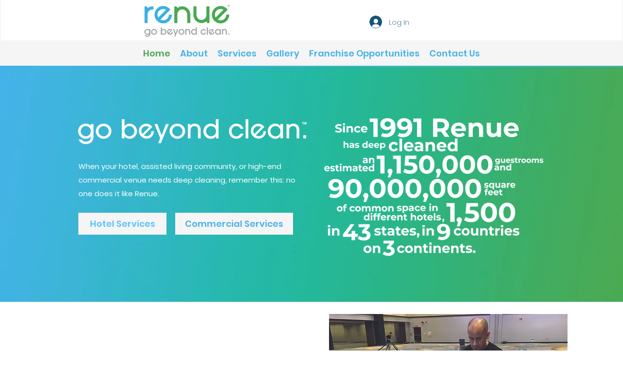

--- FILE ---
content_type: text/css; charset=utf-8
request_url: https://www.renuesystems.com/_serverless/pro-gallery-css-v4-server/layoutCss?ver=2&id=comp-klsfn0jf&items=3309_500_500%7C3339_500_500%7C3468_500_500%7C3268_162_145%7C3172_500_500%7C3534_500_500%7C3396_162_145%7C3375_500_500%7C3334_500_500%7C3304_500_500%7C3277_162_145%7C3362_162_145%7C3641_162_162%7C3309_500_500%7C3339_500_500%7C3468_500_500%7C3268_162_145%7C3172_500_500%7C3534_500_500%7C3396_162_145&container=3471_1120_162_720&options=layoutParams_cropRatio:1.7777777777777777%7ClayoutParams_structure_galleryRatio_value:0%7ClayoutParams_repeatingGroupTypes:%7ClayoutParams_gallerySpacing:0%7CgroupTypes:1%7CnumberOfImagesPerRow:3%7CcollageAmount:0.8%7CtextsVerticalPadding:0%7CtextsHorizontalPadding:0%7CcalculateTextBoxHeightMode:MANUAL%7CtargetItemSize:48%7CcubeRatio:1.7777777777777777%7CexternalInfoHeight:0%7CexternalInfoWidth:0%7CisRTL:false%7CisVertical:false%7CminItemSize:120%7CgroupSize:1%7CchooseBestGroup:true%7CcubeImages:false%7CcubeType:fit%7CsmartCrop:false%7CcollageDensity:0.8%7CimageMargin:18%7ChasThumbnails:false%7CgalleryThumbnailsAlignment:bottom%7CgridStyle:1%7CtitlePlacement:SHOW_ON_HOVER%7CarrowsSize:23%7CslideshowInfoSize:200%7CimageInfoType:NO_BACKGROUND%7CtextBoxHeight:0%7CscrollDirection:1%7CgalleryLayout:4%7CgallerySizeType:smart%7CgallerySize:48%7CcropOnlyFill:true%7CnumberOfImagesPerCol:1%7CgroupsPerStrip:0%7Cscatter:0%7CenableInfiniteScroll:true%7CthumbnailSpacings:0%7CarrowsPosition:1%7CthumbnailSize:120%7CcalculateTextBoxWidthMode:PERCENT%7CtextBoxWidthPercent:50%7CuseMaxDimensions:false%7CrotatingGroupTypes:%7CfixedColumns:0%7CrotatingCropRatios:%7CgallerySizePx:0%7CplaceGroupsLtr:false
body_size: -10
content:
#pro-gallery-comp-klsfn0jf .pro-gallery-parent-container{ width: 1120px !important; height: 162px !important; } #pro-gallery-comp-klsfn0jf [data-hook="item-container"][data-idx="0"].gallery-item-container{opacity: 1 !important;display: block !important;transition: opacity .2s ease !important;top: 0px !important;left: 0px !important;right: auto !important;height: 162px !important;width: 162px !important;} #pro-gallery-comp-klsfn0jf [data-hook="item-container"][data-idx="0"] .gallery-item-common-info-outer{height: 100% !important;} #pro-gallery-comp-klsfn0jf [data-hook="item-container"][data-idx="0"] .gallery-item-common-info{height: 100% !important;width: 100% !important;} #pro-gallery-comp-klsfn0jf [data-hook="item-container"][data-idx="0"] .gallery-item-wrapper{width: 162px !important;height: 162px !important;margin: 0 !important;} #pro-gallery-comp-klsfn0jf [data-hook="item-container"][data-idx="0"] .gallery-item-content{width: 162px !important;height: 162px !important;margin: 0px 0px !important;opacity: 1 !important;} #pro-gallery-comp-klsfn0jf [data-hook="item-container"][data-idx="0"] .gallery-item-hover{width: 162px !important;height: 162px !important;opacity: 1 !important;} #pro-gallery-comp-klsfn0jf [data-hook="item-container"][data-idx="0"] .item-hover-flex-container{width: 162px !important;height: 162px !important;margin: 0px 0px !important;opacity: 1 !important;} #pro-gallery-comp-klsfn0jf [data-hook="item-container"][data-idx="0"] .gallery-item-wrapper img{width: 100% !important;height: 100% !important;opacity: 1 !important;} #pro-gallery-comp-klsfn0jf [data-hook="item-container"][data-idx="1"].gallery-item-container{opacity: 1 !important;display: block !important;transition: opacity .2s ease !important;top: 0px !important;left: 180px !important;right: auto !important;height: 162px !important;width: 162px !important;} #pro-gallery-comp-klsfn0jf [data-hook="item-container"][data-idx="1"] .gallery-item-common-info-outer{height: 100% !important;} #pro-gallery-comp-klsfn0jf [data-hook="item-container"][data-idx="1"] .gallery-item-common-info{height: 100% !important;width: 100% !important;} #pro-gallery-comp-klsfn0jf [data-hook="item-container"][data-idx="1"] .gallery-item-wrapper{width: 162px !important;height: 162px !important;margin: 0 !important;} #pro-gallery-comp-klsfn0jf [data-hook="item-container"][data-idx="1"] .gallery-item-content{width: 162px !important;height: 162px !important;margin: 0px 0px !important;opacity: 1 !important;} #pro-gallery-comp-klsfn0jf [data-hook="item-container"][data-idx="1"] .gallery-item-hover{width: 162px !important;height: 162px !important;opacity: 1 !important;} #pro-gallery-comp-klsfn0jf [data-hook="item-container"][data-idx="1"] .item-hover-flex-container{width: 162px !important;height: 162px !important;margin: 0px 0px !important;opacity: 1 !important;} #pro-gallery-comp-klsfn0jf [data-hook="item-container"][data-idx="1"] .gallery-item-wrapper img{width: 100% !important;height: 100% !important;opacity: 1 !important;} #pro-gallery-comp-klsfn0jf [data-hook="item-container"][data-idx="2"].gallery-item-container{opacity: 1 !important;display: block !important;transition: opacity .2s ease !important;top: 0px !important;left: 360px !important;right: auto !important;height: 162px !important;width: 162px !important;} #pro-gallery-comp-klsfn0jf [data-hook="item-container"][data-idx="2"] .gallery-item-common-info-outer{height: 100% !important;} #pro-gallery-comp-klsfn0jf [data-hook="item-container"][data-idx="2"] .gallery-item-common-info{height: 100% !important;width: 100% !important;} #pro-gallery-comp-klsfn0jf [data-hook="item-container"][data-idx="2"] .gallery-item-wrapper{width: 162px !important;height: 162px !important;margin: 0 !important;} #pro-gallery-comp-klsfn0jf [data-hook="item-container"][data-idx="2"] .gallery-item-content{width: 162px !important;height: 162px !important;margin: 0px 0px !important;opacity: 1 !important;} #pro-gallery-comp-klsfn0jf [data-hook="item-container"][data-idx="2"] .gallery-item-hover{width: 162px !important;height: 162px !important;opacity: 1 !important;} #pro-gallery-comp-klsfn0jf [data-hook="item-container"][data-idx="2"] .item-hover-flex-container{width: 162px !important;height: 162px !important;margin: 0px 0px !important;opacity: 1 !important;} #pro-gallery-comp-klsfn0jf [data-hook="item-container"][data-idx="2"] .gallery-item-wrapper img{width: 100% !important;height: 100% !important;opacity: 1 !important;} #pro-gallery-comp-klsfn0jf [data-hook="item-container"][data-idx="3"]{display: none !important;} #pro-gallery-comp-klsfn0jf [data-hook="item-container"][data-idx="4"]{display: none !important;} #pro-gallery-comp-klsfn0jf [data-hook="item-container"][data-idx="5"]{display: none !important;} #pro-gallery-comp-klsfn0jf [data-hook="item-container"][data-idx="6"]{display: none !important;} #pro-gallery-comp-klsfn0jf [data-hook="item-container"][data-idx="7"]{display: none !important;} #pro-gallery-comp-klsfn0jf [data-hook="item-container"][data-idx="8"]{display: none !important;} #pro-gallery-comp-klsfn0jf [data-hook="item-container"][data-idx="9"]{display: none !important;} #pro-gallery-comp-klsfn0jf [data-hook="item-container"][data-idx="10"]{display: none !important;} #pro-gallery-comp-klsfn0jf [data-hook="item-container"][data-idx="11"]{display: none !important;} #pro-gallery-comp-klsfn0jf [data-hook="item-container"][data-idx="12"]{display: none !important;} #pro-gallery-comp-klsfn0jf [data-hook="item-container"][data-idx="13"]{display: none !important;} #pro-gallery-comp-klsfn0jf [data-hook="item-container"][data-idx="14"]{display: none !important;} #pro-gallery-comp-klsfn0jf [data-hook="item-container"][data-idx="15"]{display: none !important;} #pro-gallery-comp-klsfn0jf [data-hook="item-container"][data-idx="16"]{display: none !important;} #pro-gallery-comp-klsfn0jf [data-hook="item-container"][data-idx="17"]{display: none !important;} #pro-gallery-comp-klsfn0jf [data-hook="item-container"][data-idx="18"]{display: none !important;} #pro-gallery-comp-klsfn0jf [data-hook="item-container"][data-idx="19"]{display: none !important;} #pro-gallery-comp-klsfn0jf .pro-gallery-prerender{height:162px !important;}#pro-gallery-comp-klsfn0jf {height:162px !important; width:1120px !important;}#pro-gallery-comp-klsfn0jf .pro-gallery-margin-container {height:162px !important;}#pro-gallery-comp-klsfn0jf .one-row:not(.thumbnails-gallery) {height:171px !important; width:994px !important;}#pro-gallery-comp-klsfn0jf .one-row:not(.thumbnails-gallery) .gallery-horizontal-scroll {height:171px !important;}#pro-gallery-comp-klsfn0jf .pro-gallery-parent-container:not(.gallery-slideshow) [data-hook=group-view] .item-link-wrapper::before {height:171px !important; width:994px !important;}#pro-gallery-comp-klsfn0jf .pro-gallery-parent-container {height:162px !important; width:1120px !important;}